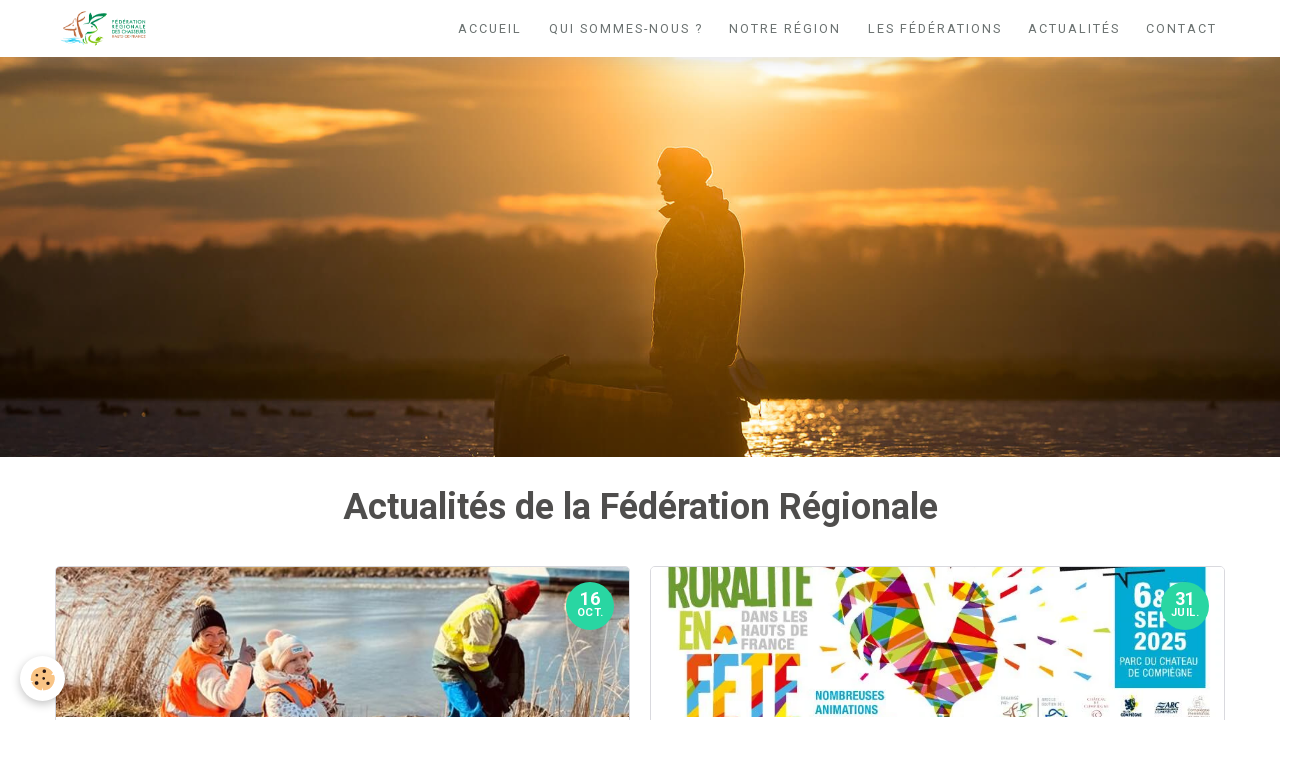

--- FILE ---
content_type: text/html; charset=UTF-8
request_url: https://www.frc-hautsdefrance.fr/actualites/
body_size: 49414
content:
<!DOCTYPE html>
<html lang="fr">
    <head>
        <title>Les actualités de la Fédération Régional des Chasseurs des Hauts-de-France</title>
        <!-- smart / basic -->
<meta http-equiv="Content-Type" content="text/html; charset=utf-8">
<!--[if IE]>
<meta http-equiv="X-UA-Compatible" content="IE=edge">
<![endif]-->
<meta name="viewport" content="width=device-width, initial-scale=1, maximum-scale=1.0, user-scalable=no">
<meta name="msapplication-tap-highlight" content="no">
  <link rel="alternate" type="application/rss+xml" href="https://www.frc-hautsdefrance.fr/actualites/do/rss.xml" />
  <link href="//www.frc-hautsdefrance.fr/fr/themes/designlines/6023a6833e4e47989b6bd471.css?v=f9ebd9a7e9f6d33a0e9bd79f55174cd6" rel="stylesheet">
  <link rel="canonical" href="https://www.frc-hautsdefrance.fr/actualites/">
<meta name="generator" content="Awelty Agence Web (awelty.com)">

<link rel="icon" href="https://www.frc-hautsdefrance.fr/medias/site/favicon/favicon.png">

<link rel="apple-touch-icon" sizes="114x114" href="https://www.frc-hautsdefrance.fr/medias/site/mobilefavicon/favicon-1.png?fx=c_114_114" />
<link rel="apple-touch-icon" sizes="72x72" href="https://www.frc-hautsdefrance.fr/medias/site/mobilefavicon/favicon-1.png?fx=c_72_72" />
<link rel="apple-touch-icon" href="https://www.frc-hautsdefrance.fr/medias/site/mobilefavicon/favicon-1.png?fx=c_57_57" />
<link rel="apple-touch-icon-precomposed" href="https://www.frc-hautsdefrance.fr/medias/site/mobilefavicon/favicon-1.png?fx=c_57_57" />



<link href="https://code.ionicframework.com/ionicons/2.0.1/css/ionicons.min.css" rel="stylesheet">

        <meta name="theme-color" content="rgba(255, 255, 255, 1)">
        <meta name="msapplication-navbutton-color" content="rgba(255, 255, 255, 1)">
        <meta name="apple-mobile-web-app-capable" content="yes">
        <meta name="apple-mobile-web-app-status-bar-style" content="black-translucent">

                
                                    
                                    
                 
                                                                                        
            <link href="https://fonts.googleapis.com/css?family=Roboto:300,400,700%7CRoboto%20Condensed:300,400,700&display=swap" rel="stylesheet">
        
        <link href="https://maxcdn.bootstrapcdn.com/font-awesome/4.7.0/css/font-awesome.min.css" rel="stylesheet">

        <link href="//www.frc-hautsdefrance.fr/themes/combined.css?v=6_1646067808_193" rel="stylesheet">

        <!-- EMS FRAMEWORK -->
        <script src="//www.frc-hautsdefrance.fr/medias/static/themes/ems_framework/js/jquery.min.js"></script>
        <!-- HTML5 shim and Respond.js for IE8 support of HTML5 elements and media queries -->
        <!--[if lt IE 9]>
        <script src="//www.frc-hautsdefrance.fr/medias/static/themes/ems_framework/js/html5shiv.min.js"></script>
        <script src="//www.frc-hautsdefrance.fr/medias/static/themes/ems_framework/js/respond.min.js"></script>
        <![endif]-->
        <script src="//www.frc-hautsdefrance.fr/medias/static/themes/ems_framework/js/ems-framework.min.js?v=766"></script>
        <script src="https://www.frc-hautsdefrance.fr/themes/content.js?v=6_1646067808_193&lang=fr"></script>

            <script src="//www.frc-hautsdefrance.fr/medias/static/js/rgpd-cookies/jquery.rgpd-cookies.js?v=766"></script>
    <script>
                                    $(document).ready(function() {
            $.RGPDCookies({
                theme: 'ems_framework',
                site: 'www.frc-hautsdefrance.fr',
                privacy_policy_link: '/about/privacypolicy/',
                cookies: [{"id":null,"favicon_url":"","enabled":true,"model":"addthis","title":"AddThis","short_description":"Partage social","long_description":"Nous utilisons cet outil afin de vous proposer des liens de partage vers des plateformes tiers comme Twitter, Facebook, etc.","privacy_policy_url":"https:\/\/www.oracle.com\/legal\/privacy\/addthis-privacy-policy.html","slug":"addthis"}],
                modal_title: 'Gestion\u0020des\u0020cookies',
                modal_description: 'd\u00E9pose\u0020des\u0020cookies\u0020pour\u0020am\u00E9liorer\u0020votre\u0020exp\u00E9rience\u0020de\u0020navigation,\nmesurer\u0020l\u0027audience\u0020du\u0020site\u0020internet,\u0020afficher\u0020des\u0020publicit\u00E9s\u0020personnalis\u00E9es,\nr\u00E9aliser\u0020des\u0020campagnes\u0020cibl\u00E9es\u0020et\u0020personnaliser\u0020l\u0027interface\u0020du\u0020site.',
                privacy_policy_label: 'Consulter\u0020la\u0020politique\u0020de\u0020confidentialit\u00E9',
                check_all_label: 'Tout\u0020cocher',
                refuse_button: 'Refuser',
                settings_button: 'Param\u00E9trer',
                accept_button: 'Accepter',
                callback: function() {
                    // website google analytics case (with gtag), consent "on the fly"
                    if ('gtag' in window && typeof window.gtag === 'function') {
                        if (window.jsCookie.get('rgpd-cookie-google-analytics') === undefined
                            || window.jsCookie.get('rgpd-cookie-google-analytics') === '0') {
                            gtag('consent', 'update', {
                                'ad_storage': 'denied',
                                'analytics_storage': 'denied'
                            });
                        } else {
                            gtag('consent', 'update', {
                                'ad_storage': 'granted',
                                'analytics_storage': 'granted'
                            });
                        }
                    }
                }
            });
        });
    </script>

        
        
    <!-- Global site tag (gtag.js) -->
        <script async src="https://www.googletagmanager.com/gtag/js?id=UA-113127591-3"></script>
        <script>
        window.dataLayer = window.dataLayer || [];
        function gtag(){dataLayer.push(arguments);}

gtag('consent', 'default', {
            'ad_storage': 'denied',
            'analytics_storage': 'denied'
        });
        gtag('set', 'allow_ad_personalization_signals', false);
                gtag('js', new Date());
        gtag('config', 'UA-113127591-3');
    </script>
        <script type="application/ld+json">
    {
        "@context" : "https://schema.org/",
        "@type" : "WebSite",
        "name" : "Fédération Régionale des Chasseurs des Hauts-de-France",
        "url" : "https://www.frc-hautsdefrance.fr/"
    }
</script>
            </head>
    <body id="actualites_index" class="actualites menu-fixed">
        

        
        <!-- NAV -->
        <nav class="navbar navbar-top navbar-fixed-top">
            <div class="container">
                <div class="navbar-header">
                                        <button data-toggle="collapse" data-target="#navbar" data-orientation="horizontal" class="btn btn-link navbar-toggle">
                		<i class="fa fa-bars"></i>
					</button>
                                                            <a class="brand" href="https://www.frc-hautsdefrance.fr/">
                                                <img src="https://www.frc-hautsdefrance.fr/medias/site/logos/logo-frc-typo.png" alt="Fédération Régionale des Chasseurs des Hauts-de-France">
                                                                    </a>
                                    </div>
                                <div id="navbar" class="collapse">
                    <ul class="primary-navbar">
    
    <li class="mother-container"><a href="/" class="mother-category">Accueil</a></li>
    <li class="mother-container"><a href="/pages/qui-sommes-nous.html" class="mother-category">Qui sommes-nous ?</a></li>
    <li class="mother-container"><a href="/pages/region-hauts-de-france.html" class="mother-category">Notre région</a></li>
    
    <li class="mother-container">
        <div class="align-menu">
            <span class="mother-category more-menu">Les Fédérations</span> <i class="ion-ios-arrow-down" aria-hidden="true"></i>
        </div>    
        <div class="second-level" id="fede-menu">
            <div>
                <ul>
                    <li>
                        <span class="under-mother">La Fédération Nationale</span>
                    </li>
                    <li>
                        <ul class="third-level margin-bottom">
                            <li><a href="/pages/federations/federation-nationale-chasseurs.html">Découvrir</a></li>
                        </ul>
                    </li>    
                </ul>

                <ul>
                    <li>
                        <span class="under-mother">Les Fédérations départementales</span>
                    </li>
                    <li>
                        <ul class="third-level margin-bottom">
                            <li><a href="/pages/federations/federation-chasseurs-aisne.html">Aisne</a></li>
                            <li><a href="/pages/federations/federation-chasseurs-nord.html">Nord</a></li>
                            <li><a href="/pages/federations/federation-chasseurs-oise.html">Oise</a></li>
                            <li><a href="/pages/federations/federation-chasseurs-pas-de-calais.html">Pas-de-Calais</a></li>
                            <li><a href="/pages/federations/federation-chasseurs-somme.html">Somme</a></li>
                        </ul>
                    </li>    
                </ul>
            </div>
        </div>
    </li>
    
    <li class="mother-container"><a href="/actualites/" class="mother-category">Actualités</a></li>    
    <li class="mother-container"><a href="/pages/contact.html" class="mother-category">Contact</a></li>
    
    
</ul>
                </div>
                
                            </div>
        </nav>
                <!-- HEADER -->
        <header id="header">
                        &nbsp;
                    </header>
        <!-- //HEADER -->
        
        <!-- WRAPPER -->
                                                                <div id="wrapper" class="container without-sidebar">
            <!-- MAIN -->
            <div id="main">
                                
                                                                    
                                <div class="view view-blog" id="view-index">
            <h1 class="view-title">Actualités de la Fédération Régionale</h1>
                                <div id="rows-6183e1bbf903bd40b21b23b9" class="rows" data-total-pages="1" data-current-page="1">
                                                            
                
                        
                        
                                
                                <div class="row-container rd-1 page_1">
            	<div class="row-content">
        			                        			    <div class="row" data-role="line">

                    
                                                
                                                                        
                                                
                                                
						                                                                                                                                                
                                        				<div data-role="cell" class="column empty-column" style="width:100%">
            					<div id="cell-6183e1bbf9105ac166bdf4d7" class="column-content">                                        
<div id="blogpost_last_bloc0">

<ul class="media-list media-blog" data-addon="blog">
                        <li class="media" data-date="10/16/2025" data-blog-id="68f0b002c3303e66e215751a">
                                                                                <div class="media-object">
                            <a href="https://www.frc-hautsdefrance.fr/actualites/consultation-pour-la-fourniture-de-materiel-de-ramassage-hauts-de-france-propres.html">
                                <img loading="lazy" src="https://www.frc-hautsdefrance.fr/medias/images/image1.jpg" alt="">
                            </a>
                        </div>
                                    
                <div class="media-body">
                                        <h3 class="media-heading"><a href="https://www.frc-hautsdefrance.fr/actualites/consultation-pour-la-fourniture-de-materiel-de-ramassage-hauts-de-france-propres.html">Consultation pour la fourniture de matériel de ramassage Hauts-de-France Propres</a></h3>
                                                                <ul class="media-infos">
                                                                                        <li data-role="date">
                                    Le 16/10/2025
                                </li>
                                                                                                            </ul>
                                                                <div class="media-content clearfix">
                            <p><span style="font-size:12.0pt"><span style="font-family:&quot;Aptos&quot;,sans-serif"><span style="color:black">Consultation pour la fourniture de mat&eacute;riel de ramassage Hauts-de-France Propres</span></span></span></p>

                        </div>
                    
                                            <p>
                                                                                                <a href="https://www.frc-hautsdefrance.fr/actualites/consultation-pour-la-fourniture-de-materiel-de-ramassage-hauts-de-france-propres.html" class="btn btn-default" data-role="more">Lire la suite</a>
                                                                                                                </p>
                                    </div>
                            </li>
                                <li class="media" data-date="07/31/2025" data-blog-id="688b0527b3e25cb8619e616e">
                                                                                <div class="media-object">
                            <a href="https://www.frc-hautsdefrance.fr/actualites/rendez-vous-les-6-et-7-septembre-2025-a-compiegne-pour-ruralite-en-fete-un-grand-evenement-autour-de-la-chasse-de-la-nature-et-du-monde-rural.html">
                                <img loading="lazy" src="https://www.frc-hautsdefrance.fr/medias/images/820x312.jpg" alt="">
                            </a>
                        </div>
                                    
                <div class="media-body">
                                        <h3 class="media-heading"><a href="https://www.frc-hautsdefrance.fr/actualites/rendez-vous-les-6-et-7-septembre-2025-a-compiegne-pour-ruralite-en-fete-un-grand-evenement-autour-de-la-chasse-de-la-nature-et-du-monde-rural.html">Rendez-vous les 6 et 7 septembre 2025 à Compiègne pour Ruralité en Fête : un grand événement autour de la chasse, de la nature et du monde rural</a></h3>
                                                                <ul class="media-infos">
                                                                                        <li data-role="date">
                                    Le 31/07/2025
                                </li>
                                                                                                            </ul>
                                                                <div class="media-content clearfix">
                            <p><i><span style="font-size:10.5pt"><span style="line-height:115%"><span style="font-family:&quot;Times New Roman&quot;,serif"><span style="color:black">Rendez-vous les 6 et 7 septembre 2025 &agrave; Compi&egrave;gne pour Ruralit&eacute; en F&ecirc;te : un grand &eacute;v&eacute;nement autour de la chasse, de la nature et du monde rural</span></span></span></span></i></p>

                        </div>
                    
                                            <p>
                                                                                                <a href="https://www.frc-hautsdefrance.fr/actualites/rendez-vous-les-6-et-7-septembre-2025-a-compiegne-pour-ruralite-en-fete-un-grand-evenement-autour-de-la-chasse-de-la-nature-et-du-monde-rural.html" class="btn btn-default" data-role="more">Lire la suite</a>
                                                                                                                </p>
                                    </div>
                            </li>
                                <li class="media" data-date="04/25/2025" data-blog-id="680ba7b2d55c6ddba20d6e3a">
                                                                                <div class="media-object">
                            <a href="https://www.frc-hautsdefrance.fr/actualites/sensibilis-haie-2025.html">
                                <img loading="lazy" src="https://www.frc-hautsdefrance.fr/medias/images/sensib-1.jpg" alt="">
                            </a>
                        </div>
                                    
                <div class="media-body">
                                        <h3 class="media-heading"><a href="https://www.frc-hautsdefrance.fr/actualites/sensibilis-haie-2025.html">Sensibilis'haie 2025 !</a></h3>
                                                                <ul class="media-infos">
                                                                                        <li data-role="date">
                                    Le 25/04/2025
                                </li>
                                                                                                            </ul>
                                                                <div class="media-content clearfix">
                            <p>Renouvellement de l&#39;op&eacute;ration Sensibilis&#39;haie, des kits de plantation sont mis gratuitement &agrave; disposition des communes.</p>

<p>Pensez &agrave; renvoyer votre bon de commande rapidement afin de pouvoir participer &agrave; cette belle op&eacute;ration et &agrave; associer les habitants ou les scolaires.</p>

<p>&nbsp;</p>

<p>&nbsp;</p>

                        </div>
                    
                                            <p>
                                                                                                <a href="https://www.frc-hautsdefrance.fr/actualites/sensibilis-haie-2025.html" class="btn btn-default" data-role="more">Lire la suite</a>
                                                                                                                </p>
                                    </div>
                            </li>
                                <li class="media" data-date="01/28/2025" data-blog-id="67988291315b6ddba20d02e5">
                                                                                <div class="media-object">
                            <a href="https://www.frc-hautsdefrance.fr/actualites/ruralite-en-fete.html">
                                <img loading="lazy" src="https://www.frc-hautsdefrance.fr/medias/images/ref.jpg" alt="">
                            </a>
                        </div>
                                    
                <div class="media-body">
                                        <h3 class="media-heading"><a href="https://www.frc-hautsdefrance.fr/actualites/ruralite-en-fete.html">Ruralité en fête</a></h3>
                                                                <ul class="media-infos">
                                                                                        <li data-role="date">
                                    Le 28/01/2025
                                </li>
                                                                                                            </ul>
                                                                <div class="media-content clearfix">
                            <p>Ruralit&eacute; en f&ecirc;te revient les 6 et 7 septembre 2025 &agrave; Compi&egrave;gne.</p>

<p>Village des produits du terroir, &eacute;quipements chasse, artisans d&#39;art, spectacle &eacute;questre, jeux picards, tir &agrave; l&#39;arc, ferme p&eacute;dagogique, spectacle de fauconnerie et de nombreuses autres animations. Parking gratuit, restauration possible sur place.</p>

<p>Vous souhaitez y participer en tant qu&#39;exposant, retrouvez ici toutes les modalit&eacute;s et le dossier d&#39;inscription.&nbsp;</p>

                        </div>
                    
                                            <p>
                                                                                                <a href="https://www.frc-hautsdefrance.fr/actualites/ruralite-en-fete.html" class="btn btn-default" data-role="more">Lire la suite</a>
                                                                                                                </p>
                                    </div>
                            </li>
                                <li class="media" data-date="01/22/2025" data-blog-id="6791063536906ddba20de9f1">
                                                                                <div class="media-object">
                            <a href="https://www.frc-hautsdefrance.fr/actualites/hauts-de-france-propres-les-15-16-et-17-mars-2025-devenez-mecene.html">
                                <img loading="lazy" src="https://www.frc-hautsdefrance.fr/medias/images/signature-mail-hdf-p-2025.jpg" alt="">
                            </a>
                        </div>
                                    
                <div class="media-body">
                                        <h3 class="media-heading"><a href="https://www.frc-hautsdefrance.fr/actualites/hauts-de-france-propres-les-15-16-et-17-mars-2025-devenez-mecene.html">Hauts-de-France Propres, les 14, 15 et 16 mars 2025 : devenez mécène</a></h3>
                                                                <ul class="media-infos">
                                                                                        <li data-role="date">
                                    Le 22/01/2025
                                </li>
                                                                                                            </ul>
                                                                <div class="media-content clearfix">
                            <p><span style="font-size:12pt"><span style="font-family:Aptos,sans-serif"><span style="font-size:11.0pt">Hauts-de-France Propres, nous avons besoin de vous ! </span></span></span></p>

<p><span style="font-size:12pt"><span style="font-family:Aptos,sans-serif"><span style="font-size:11.0pt">Hauts-de-France Propres revient les 14, 15 et 16 mars 2025. L&#39;ann&eacute;e derni&egrave;re, plus de 100 000 b&eacute;n&eacute;voles se sont mobilis&eacute;s pour nettoyer notre belle r&eacute;gion. Cette ann&eacute;e encore, nous souhaitons aller plus loin, mais nous avons besoin de renforcer notre m&eacute;c&eacute;nat.</span></span></span></p>

                        </div>
                    
                                            <p>
                                                                                                <a href="https://www.frc-hautsdefrance.fr/actualites/hauts-de-france-propres-les-15-16-et-17-mars-2025-devenez-mecene.html" class="btn btn-default" data-role="more">Lire la suite</a>
                                                                                                                </p>
                                    </div>
                            </li>
                                <li class="media" data-date="02/27/2024" data-blog-id="65dda455195a6ddba20d2811">
                                                                                <div class="media-object">
                            <a href="https://www.frc-hautsdefrance.fr/actualites/support-pedagogique-hauts-de-france-propres.html">
                                <img loading="lazy" src="https://www.frc-hautsdefrance.fr/medias/images/page-1.jpg" alt="">
                            </a>
                        </div>
                                    
                <div class="media-body">
                                        <h3 class="media-heading"><a href="https://www.frc-hautsdefrance.fr/actualites/support-pedagogique-hauts-de-france-propres.html">Support pédagogique Hauts-de-France Propres 2025</a></h3>
                                                                <ul class="media-infos">
                                                                                        <li data-role="date">
                                    Le 27/02/2024
                                </li>
                                                                                                            </ul>
                                                                <div class="media-content clearfix">
                            <p>Parce que la sensibilisation est importante !</p>

<p>Un support p&eacute;dagogique&nbsp;pour Enseignants et Ecod&eacute;l&eacute;gu&eacute;s a &eacute;t&eacute; cr&eacute;&eacute;&nbsp;afin de les aider &agrave; sensibiliser autour des op&eacute;rations de ramassage.&nbsp;<img alt="Support pedagogique hdf p" height="16" src="https://www.frc-hautsdefrance.fr/medias/static/fileicon/pdf.png" width="16" /><a href="https://www.frc-hautsdefrance.fr/medias/files/support-pedagogique-hdf-p.pdf" title="Support pedagogique hdf p">support-pedagogique-hdf-p.pdf</a> (7.02 Mo)</p>

<p>Ce support&nbsp;version papier est distribu&eacute;&nbsp;aux &eacute;tablissements scolaires en m&ecirc;me temps que le mat&eacute;riel de ramassage.</p>

<p>Impression avec le soutien de nos m&eacute;c&egrave;nes, Enedis et Terres et Eaux.</p>

<p>Tous les autres supports p&eacute;dagogiques ici :&nbsp;<a href="https://www.frc-hautsdefrance.fr/pages/projets/hauts-de-france-propres.html">Hauts-de-France Propres</a></p>

<p>Hauts-de-France Propres est une op&eacute;ration port&eacute;e par la R&eacute;gion Hauts-de-France, les f&eacute;d&eacute;rations pour la p&ecirc;che et la protection du milieu aquatique et les f&eacute;d&eacute;rations des chasseurs des Hauts-de-France. Avec le soutien de la F&eacute;d&eacute;ration Nationale des chasseurs et de l&#39;Office Fran&ccedil;ais de la Biodiversit&eacute;</p>

                        </div>
                    
                                            <p>
                                                                                </p>
                                    </div>
                            </li>
                                <li class="media" data-date="02/15/2023" data-blog-id="63ecab205e1d3e66e215f9a7">
                                                                                <div class="media-object">
                            <a href="https://www.frc-hautsdefrance.fr/actualites/hauts-de-france-propres-les-17-18-et-19-mars-2023-inscrivez-vous-a-l-operation.html">
                                <img loading="lazy" src="https://www.frc-hautsdefrance.fr/medias/images/images-partagee-twitter-1024-x-512-px.jpg" alt="">
                            </a>
                        </div>
                                    
                <div class="media-body">
                                        <h3 class="media-heading"><a href="https://www.frc-hautsdefrance.fr/actualites/hauts-de-france-propres-les-17-18-et-19-mars-2023-inscrivez-vous-a-l-operation.html">Hauts-de-France Propres, les 15, 16 et 17 mars 2024 : inscrivez-vous à l'opération</a></h3>
                                                                <ul class="media-infos">
                                                                                        <li data-role="date">
                                    Le 15/02/2023
                                </li>
                                                                                                            </ul>
                                                                <div class="media-content clearfix">
                            <p align="center" style="text-align:center"><span style="font-size:11pt"><span style="line-height:13.5pt"><span style="font-family:&quot;Calibri&quot;,sans-serif"><strong><span style="font-size:12.0pt"><span style="font-family:&quot;Verdana&quot;,sans-serif"><span style="color:#93c01f">Les 15, 16 et 17 mars prochains, </span></span></span></strong><b><span style="font-size:12.0pt"><span style="font-family:&quot;Verdana&quot;,sans-serif"><span style="color:#93c01f"><br />
<strong><span style="font-family:&quot;Verdana&quot;,sans-serif">participez &agrave; Hauts-de-France propres&nbsp;! </span></strong></span></span></span></b><span style="font-size:10.0pt"><span style="font-family:&quot;Verdana&quot;,sans-serif"><span style="color:black"><br />
<br />
<br />
En 2023, vous &eacute;tiez plus de <strong><span style="font-family:&quot;Verdana&quot;,sans-serif">92 000 participants</span></strong> pour ramasser plus de<br />
<strong><span style="font-family:&quot;Verdana&quot;,sans-serif">8500 m3 de d&eacute;chets</span></strong> sur tout le territoire des Hauts-de-France.<br />
<br />
<br />
Vous souhaitez rejoindre le mouvement cette ann&eacute;e&nbsp;? N&rsquo;h&eacute;sitez plus&nbsp;! </span></span></span></span></span></span></p>

<p><span style="font-size:11pt"><span style="line-height:13.5pt"><span style="font-family:&quot;Calibri&quot;,sans-serif"><span style="font-size:10.0pt"><span style="font-family:&quot;Verdana&quot;,sans-serif"><span style="color:black"></span></span></span></span></span></span></p>

<ul>
	<li><span style="font-size:11pt"><span style="color:black"><span style="line-height:13.5pt"><span style="tab-stops:list 36.0pt"><span style="font-family:&quot;Calibri&quot;,sans-serif"><strong><span style="font-size:10.0pt"><span style="font-family:&quot;Verdana&quot;,sans-serif">Organisez votre ramassage et inscrivez-le sur le <a defang_rel="external" href="https://eye.hautsdefrance.fr/c?p=[base64]" style="color:blue; text-decoration:underline">site d&eacute;di&eacute;</a></span></span></strong><span style="font-size:10.0pt"><span style="font-family:&quot;Verdana&quot;,sans-serif"> d&egrave;s maintenant </span></span></span></span></span></span></span></li>
</ul>

<p style="text-align:justify"><span style="font-size:11pt"><span style="line-height:13.5pt"><span style="font-family:&quot;Calibri&quot;,sans-serif"><span style="font-size:10.0pt"><span style="font-family:&quot;Verdana&quot;,sans-serif"><span style="color:black">Pour vous aider &agrave; organiser votre ramassage, des <strong><span style="font-family:&quot;Verdana&quot;,sans-serif">r&eacute;f&eacute;rents</span></strong> pour chaque d&eacute;partement sont &agrave; votre disposition (<a href="https://www.hautsdefrance-propres.fr/referents-hautsdefrance-propres" style="color:blue; text-decoration:underline">d&eacute;couvrez la liste ici</a>).<br />
Vous pouvez &eacute;galement consulter le &laquo;&nbsp;<a href="https://www.hautsdefrance-propres.fr/guide-organisateur" style="color:blue; text-decoration:underline">Guide de l&rsquo;organisateur de ramassage&nbsp;&raquo;</a> pour structurer votre projet. </span></span></span></span></span></span></p>

<p><span style="font-size:11pt"><span style="line-height:13.5pt"><span style="font-family:&quot;Calibri&quot;,sans-serif"><span style="font-size:10.0pt"><span style="font-family:&quot;Verdana&quot;,sans-serif"><span style="color:black"></span></span></span></span></span></span></p>

<ul>
	<li><span style="font-size:11pt"><span style="color:black"><span style="line-height:13.5pt"><span style="tab-stops:list 36.0pt"><span style="font-family:&quot;Calibri&quot;,sans-serif"><strong><span style="font-size:10.0pt"><span style="font-family:&quot;Verdana&quot;,sans-serif">D&eacute;couvrez les nombreuses actions de nettoyage</span></span></strong> </span></span></span></span></span></li>
</ul>

<p style="text-align:justify"><span style="font-size:11pt"><span style="line-height:13.5pt"><span style="font-family:&quot;Calibri&quot;,sans-serif"><span style="font-size:10.0pt"><span style="font-family:&quot;Verdana&quot;,sans-serif"><span style="color:black">Sur <a defang_rel="external" href="https://eye.hautsdefrance.fr/c?p=[base64]" style="color:blue; text-decoration:underline">hautsdefrance-propres.fr</a>, retrouvez toutes les informations mais aussi les points de collectes organis&eacute;s pr&egrave;s de chez vous et </span></span></span><span style="font-size:10.0pt"><span style="font-family:&quot;Verdana&quot;,sans-serif"><span style="color:#93c01f">rejoignez-nous </span></span></span><span style="font-size:10.0pt"><span style="font-family:&quot;Verdana&quot;,sans-serif"><span style="color:black">&nbsp;!</span></span></span></span></span></span></p>

<p><span style="font-size:11pt"><span style="line-height:13.5pt"><span style="font-family:&quot;Calibri&quot;,sans-serif"><span style="font-size:12.0pt"><span style="font-family:&quot;Verdana&quot;,sans-serif"></span></span></span></span></span></p>

<p style="text-align: center;"><span style="font-size:10.0pt"><span style="font-family:&quot;Verdana&quot;,sans-serif"><span style="color:black">Comptant sur votre participation,<br />
<br />
<br />
<strong><span style="font-family:&quot;Verdana&quot;,sans-serif">Xavier BERTRAND </span></strong><br />
Pr&eacute;sident de la R&eacute;gion Hauts-de-France<br />
<br />
<strong><span style="font-family:&quot;Verdana&quot;,sans-serif">Jean-Michel TACCOEN </span></strong><br />
Conseiller r&eacute;gional d&eacute;l&eacute;gu&eacute; &agrave; l&rsquo;environnement<br />
<br />
<strong><span style="font-family:&quot;Verdana&quot;,sans-serif">Willy SCHRAEN </span></strong><br />
Pr&eacute;sident de la F&eacute;d&eacute;ration R&eacute;gionale des Chasseurs Hauts-de-France<br />
<br />
<strong><span style="font-family:&quot;Verdana&quot;,sans-serif">Patrice CHASSIN</span></strong><br />
Pr&eacute;sident de l&rsquo;Association R&eacute;gionale de P&ecirc;che des Hauts-de-France</span></span></span></p>

<p style="text-align: center;"><img alt="Images partagee twitter 1024 x 512 px" class="img-center" height="512" src="https://www.frc-hautsdefrance.fr/medias/images/images-partagee-twitter-1024-x-512-px.jpg" width="1024" /></p>

<p style="text-align: center;">&nbsp;</p>

                        </div>
                    
                                            <p>
                                                                                </p>
                                    </div>
                            </li>
                                <li class="media" data-date="06/07/2022" data-blog-id="629f28ae07b93e66e215508d">
                                                                                <div class="media-object">
                            <a href="https://www.frc-hautsdefrance.fr/actualites/ruralite-en-fete-dans-les-hauts-de-france-3-et-4-septembre-2022-a-compiegne.html">
                                <img loading="lazy" src="https://www.frc-hautsdefrance.fr/medias/images/affiche-2022.jpeg" alt="">
                            </a>
                        </div>
                                    
                <div class="media-body">
                                        <h3 class="media-heading"><a href="https://www.frc-hautsdefrance.fr/actualites/ruralite-en-fete-dans-les-hauts-de-france-3-et-4-septembre-2022-a-compiegne.html">Ruralité en fête dans les Hauts-de-France – 3 et 4 septembre 2022 à Compiègne</a></h3>
                                                                <ul class="media-infos">
                                                                                        <li data-role="date">
                                    Le 07/06/2022
                                </li>
                                                                                                            </ul>
                                                                <div class="media-content clearfix">
                            <p><a href="https://www.frc-hautsdefrance.fr/medias/images/affiche-2022.jpeg?fx=c_400_400" title="Affiche 2022"><img alt="Affiche 2022" height="438" src="https://www.frc-hautsdefrance.fr/medias/images/affiche-2022.jpeg" style="float: left;" width="313" /></a><strong>Tous les deux ans, au cours du premier de week-end de septembre, le parc du Ch&acirc;teau de Compi&egrave;gne devient une grande aire de jeux pour petits et grands gr&acirc;ce &agrave; l&rsquo;&eacute;v&egrave;nement r&eacute;gional &laquo;&nbsp;Ruralit&eacute; en f&ecirc;te dans les Hauts-de-France &raquo;. L&rsquo;&eacute;dition 2022 sera marqu&eacute;e par un spectacle propos&eacute; par Mario Luraschi.</strong></p>

<p>En 2018, la &laquo; F&ecirc;te de la chasse &raquo; avait rassembl&eacute; plus de 37&nbsp;000 personnes sur deux jours. En 2020, la crise sanitaire s&rsquo;est invit&eacute;e, mais le succ&egrave;s est rest&eacute; au rendez-vous car malgr&eacute; les contraintes de jauge, 17 100 personnes se sont press&eacute;es dans le parc du Ch&acirc;teau de Compi&egrave;gne pour cette f&ecirc;te incontournable.</p>

<p>Mario Luraschi en t&ecirc;te d&rsquo;affiche<br />
L&rsquo;&eacute;dition 2022 (la onzi&egrave;me) devrait donc battre tous les records ! Les 3 et 4 septembre, &laquo; Ruralit&eacute; en f&ecirc;te dans les Hauts-de-France &raquo; rassemblera les amateurs de chasse bien s&ucirc;r, mais aussi de nature, de produits du terroir&hellip;<br />
150 stands de vente et de d&eacute;monstrations sont pr&eacute;vus, allant de l&rsquo;armurier aux associations de la r&eacute;gion, en passant par de l&rsquo;artisanat, des produits locaux&hellip;</p>

<p>De nombreuses animations sont &eacute;galement au programme : l&rsquo;incontournable ferme p&eacute;dagogique ravira les plus jeunes, avec une nouveaut&eacute; cette ann&eacute;e : un man&egrave;ge.<br />
On d&eacute;couvrira aussi un spectacle de rapaces, les jeux picards, la fabrication d&rsquo;objets en bois, l&rsquo;initiation au tir &agrave; l&rsquo;arc, des d&eacute;fil&eacute;s de v&eacute;nerie, des expositions de chiens&hellip; et le clou de ce week-end sera sans aucun doute le spectacle &eacute;questre de Mario Luraschi : cascades et voltiges seront au programme.</p>

<p>&nbsp;</p>

<p><u><strong>Entr&eacute;e gratuite pour tous</strong></u><br />
Comme en 2020, l&rsquo;entr&eacute;e &agrave; &laquo; Ruralit&eacute; en f&ecirc;te dans les Hauts-de-France &raquo; sera gratuite pour tous. Voici donc une bonne raison de se rendre &agrave; Compi&egrave;gne au cours du week-end et d&rsquo;y d&eacute;couvrir, en plus, son Ch&acirc;teau dont l&rsquo;entr&eacute;e sera gratuite le dimanche.</p>

<p>Port&eacute; par la F&eacute;d&eacute;ration r&eacute;gionale des chasseurs des Hauts-de-France, cet &eacute;v&egrave;nement est devenu aujourd&rsquo;hui un rendez-vous attendu de tous, que l&rsquo;on soit chasseur ou non. Il offre une incroyable opportunit&eacute; de d&eacute;couvrir les acteurs de la nature (ONF, associations de chasse sp&eacute;cialis&eacute;es, f&eacute;d&eacute;ration de p&ecirc;che, institutions&hellip;), de faire des emplettes gr&acirc;ce &agrave; des exposants de qualit&eacute; et de se divertir gr&acirc;ce &agrave; la multitude d&rsquo;animations propos&eacute;es tout au long de ces deux journ&eacute;es de festivit&eacute;s.</p>

<p><u><strong>Informations pratiques</strong></u><br />
&bull; Samedi 3 septembre : de 9h30 &agrave; 19h<br />
&bull; Dimanche 4 septembre : de 9h30 &agrave; 18h<br />
&bull; Parc du Ch&acirc;teau de Compi&egrave;gne<br />
&bull; Entr&eacute;e gratuite &ndash; Parkings gratuits<br />
&bull; Restauration sur place</p>

                        </div>
                    
                                            <p>
                                                                                </p>
                                    </div>
                            </li>
            </ul>

        <ul id="pagination-blogpost_last_bloc0" data-role="widget-pagination" class="pagination">
        <li class="first">
            <a class="btn btn-default  disabled " href="/actualites/?page=1&widget=blogpost_last_bloc0#blogpost_last_bloc0">
                <i class="fa fa-fast-backward"></i>
            </a>
        </li>
        <li class="prev">
            <a rel="prev" class="btn btn-default  disabled " href="/actualites/?page=0&widget=blogpost_last_bloc0#blogpost_last_bloc0">
                Préc.
            </a>
        </li>
            <li>
                <a class="btn btn-default page-choice  active " href="/actualites/?page=1&widget=blogpost_last_bloc0#blogpost_last_bloc0">1</a>
            </li>

            <li>
                <a class="btn btn-default page-choice " href="/actualites/?page=2&widget=blogpost_last_bloc0#blogpost_last_bloc0">2</a>
            </li>

            <li>
                <a class="btn btn-default page-choice " href="/actualites/?page=3&widget=blogpost_last_bloc0#blogpost_last_bloc0">3</a>
            </li>

            <li>
                <a class="btn btn-default page-choice " href="/actualites/?page=4&widget=blogpost_last_bloc0#blogpost_last_bloc0">4</a>
            </li>
        <li class="next">
            <a class="btn btn-default " rel="next" href="/actualites/?page=2&widget=blogpost_last_bloc0#blogpost_last_bloc0">
                Suiv.
            </a>
        </li>
        <li class="last">
            <a class="btn btn-default " href="/actualites/?page=4&widget=blogpost_last_bloc0#blogpost_last_bloc0">
                <i class="fa fa-fast-forward"></i>
            </a>
        </li>
    </ul>

</div>
            					</div>
            				</div>
																		        			</div>
                            		</div>
                        	</div>
						</div>

            </div>

            </div>
            <!-- //MAIN -->

                    </div>
        <!-- //WRAPPER -->

                <!-- FOOTER -->
        <footer id="footer">
            <div id="footer-wrapper">
                <div class="container">
                                        <!-- CUSTOMIZE AREA -->
                    <div id="bottom-site">
                                                    <div id="rows-6023a6833e4e47989b6bd471" class="rows" data-total-pages="1" data-current-page="1">
                                                            
                
                        
                        
                                
                                <div class="row-container rd-1 page_1">
            	<div class="row-content">
        			                        			    <div class="row" data-role="line">

                    
                                                
                                                                        
                                                
                                                
						                                                                                    
                                        				<div data-role="cell" class="column" style="width:100%">
            					<div id="cell-5e85fbfe7aa5e3f66b9ace40" class="column-content">            							<div class="row center-t-phone">
<div class="column column3">
<p class="footer-title">Contact</p>

<p><a href="https://www.google.fr/maps/place/F%C3%A9d%C3%A9ration+des+Chasseurs+de+la+Somme/@49.9109908,2.3866551,16z/data=!4m8!1m2!2m1!1s1+Chemin+de+la+voie+du+Bois+80450+-+Lamotte+Brebi%C3%A8re!3m4!1s0x47e78430abf13be9:0xa65d184c6902268!8m2!3d49.9093032!4d2.3911703">1 Chemin de la voie du Bois</a><br />
80450 - Lamotte Brebi&egrave;re</p>

<p><small>Mail : <a href="mailto:contact@frc-hautsdefrance.fr">contact@frc-hautsdefrance.fr</a></small></p>
</div>

<div class="column column3">
<p class="footer-title">A propos</p>

<ul class="list-unstyled list-footer">
	<li><a href="/pages/qui-sommes-nous.html">Qui sommes-nous ?</a></li>
	<li><a href="/pages/region-hauts-de-france.html">Notre r&eacute;gion</a></li>
</ul>
</div>

<div class="column column3">
<p class="footer-title">Liens utiles</p>

<ul class="list-unstyled list-footer">
	<li><a href="/actualites/">Nos actualit&eacute;s</a></li>
	<li><a href="/pages/contact.html">Contact</a></li>
</ul>
</div>

<div class="column column3">
<p class="footer-title">Les f&eacute;d&eacute;rations</p>

<ul class="list-unstyled list-footer">
	<li><a href="/#fede_row">D&eacute;partementales</a></li>
	<li><a href="/pages/federations/federation-nationale-chasseurs.html/">Nationale</a></li>
</ul>
<img alt="Logo blanc de la Fédération régional des Chasseurs des Hauts-de-France" class="logo-footer hidden-phone hidden-tablet" src="/medias/images/logo-footer-frc.png" /></div>
</div>

<hr />
<div class="row">
<div class="column column12">
<div class="legal-info">
<p class="footer-baseline center-t-phone"><a href="/about/legal/">Mentions l&eacute;gales</a></p>

<p class="footer-baseline center-t-phone">Site r&eacute;alis&eacute; par l&#39;agence <a href="https://www.awelty.fr">Awelty</a></p>
</div>
</div>
</div>


            						            					</div>
            				</div>
																		        			</div>
                            		</div>
                        	</div>
						</div>

                                            </div>
                                                            <ul id="legal-mentions">
            <li><a href="https://www.frc-hautsdefrance.fr/about/legal/">Mentions légales</a></li>
        <li><a id="cookies" href="javascript:void(0)">Gestion des cookies</a></li>
    
    
    
    
    </ul>
                                                        </div>
            </div>
        </footer>
        <!-- //FOOTER -->
        
        
        <script src="//www.frc-hautsdefrance.fr/medias/static/themes/ems_framework/js/jquery.mobile.custom.min.js"></script>
        <script src="//www.frc-hautsdefrance.fr/medias/static/themes/ems_framework/js/jquery.zoom.min.js"></script>
        <script src="https://www.frc-hautsdefrance.fr/themes/custom.js?v=6_1646067808_193"></script>
                <!-- CUSTOMIZE JS -->
        <script>
        $(document).ready(function() {

$('.media-object').children().addClass("item-img");

    var imageHeight, wrapperHeight, overlap, nodes = document.querySelectorAll('.item-img');
    
    $(window).on("load resize", centerImage);
    
    function centerImage() {  
        for (var i=0; i<nodes.length; i++) {
            container = $(nodes[i]);
            imageHeight = container.find('img').height();
            wrapperHeight = container.height();
            overlap = (wrapperHeight - imageHeight) / 2;
            container.find('img').css('margin-top', overlap);   
        }
    }

    for (var i=0; i<nodes.length; i++) {
        var el = $(nodes[i]);
        if (el.addEventListener) { 
            el.addEventListener("webkitTransitionEnd", centerImage, false);
            el.addEventListener("transitionend", centerImage, false);
            el.addEventListener("oTransitionEnd", centerImage, false);
        }
    }
    
    //Retirer crop

    var productImg = $('div[data-category-model="page"] .media-list.media-stacked[data-addon="pages"] li img');
    $(productImg).each(function(){ 
        $(this).attr("src", $(this).attr("src").replace("?fx=c_180_180", ""));
    });


//Toggle Menu Mobile
if (window.matchMedia("(max-width: 991px)").matches) {
        $(".more-menu").on('click', function(){
            $(this).parent().siblings('.second-level').slideToggle();
        });
       
    };
    
    /*Entete Blog*/
$('*[id^="actualites_run"]').find('#header').css('background-image', 'url(' + getSeoImgUrl() + ')');
    
    
 });
 
 function getSeoImgUrl() {
    
    var seoUrl = $('.seo-image').find('img').attr('src');
    return seoUrl;
    
};
        </script>
                    

 





    </body>
</html>
